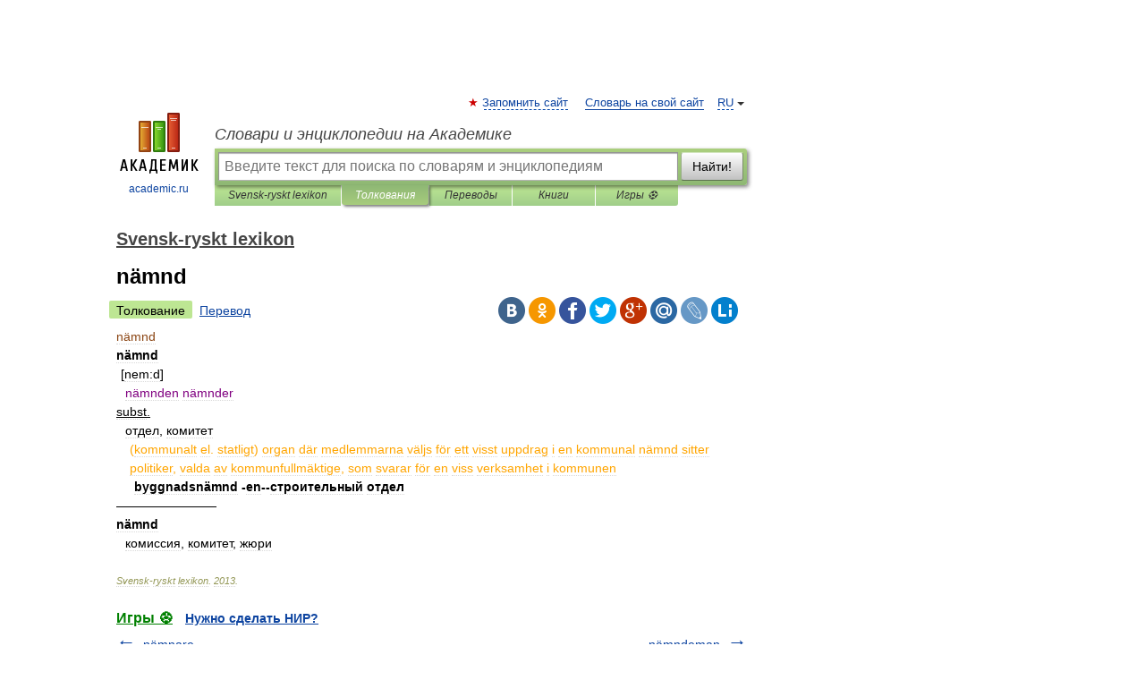

--- FILE ---
content_type: application/javascript; charset=utf-8
request_url: https://fundingchoicesmessages.google.com/f/AGSKWxWwJvKM7MBl-Pn-OZpMuBizAPbtjgbjfzhcrPWCLW6GPs4ZfKNXNqsy5Uso43kkblD2I691cIuJ_z1Bl1ritahGfgnMiz6X_V-0ye1yguFVi3y2S_qMzfznS3on8HCuc-qOyXbA0vcsBMmbuqpwCtPET6fPoFA4UiOr0FTENFpO_5HiQdcKJp43CheO/_/adzonebelowplayer._ad_background./gam_ad_/Ads_WFC./ad_topgray2.
body_size: -1288
content:
window['c98040c9-647a-4f01-89c0-e3d160afaee3'] = true;